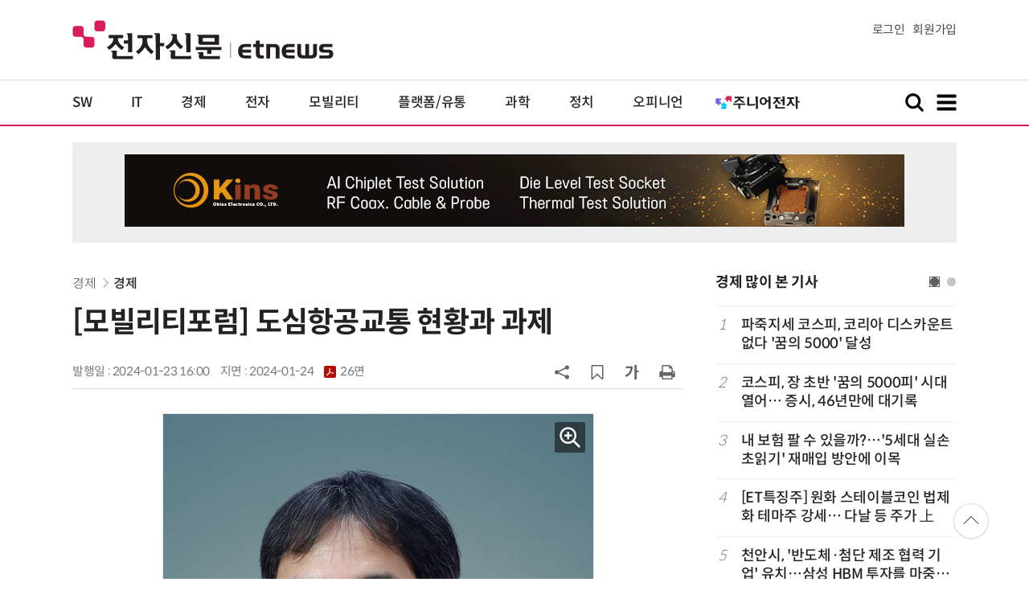

--- FILE ---
content_type: text/html; charset=UTF-8
request_url: https://www.etnews.com/20240123000077?SNS=00002
body_size: 52240
content:
<!DOCTYPE html>
<html lang="ko">
<head>
	<meta http-equiv="Content-Type" content="text/html; charset=UTF-8" />
	<meta name="viewport" content="width=device-width">
    <title>[모빌리티포럼] 도심항공교통 현황과 과제 - 전자신문</title>
	<link rel="canonical" href="https://www.etnews.com/20240123000077" />
	<link rel="alternate" media="only screen and (max-width: 640px)"  href="https://m.etnews.com/20240123000077">
	<meta http-equiv="Expires" content="-1">
    <meta http-equiv="Pragma" content="no-cache">
    <meta http-equiv="Cache-Control" content="no-cache">
    <meta http-equiv="X-UA-Compatible" content="IE=edge">
	<!--[if IE]><meta http-equiv='X-UA-Compatible' content='IE=edge,chrome=1'><![endif]-->
    <meta name="robots" content="all">
    <meta name="author" content="www.etnews.com">
    <meta name="copyright" content="Copyright &copy; Electronic Times Internet. All Right Reserved.">
    <meta name="keywords" content="전자신문,전자신문인터넷,Etnews,Etnews.com,뉴스,News,속보,방송,연예,통신,SW,바이오,소재,부품,과학,전자,자동차,경제,금융,산업,정책,글로벌,리포트,동영상,">
    <meta property="fb:app_id" content="1425291491111655">
	<meta name="format-detection" content="telephone=no">
	    <meta property="og:type" content="article" />
    <meta property="og:site_name" content="미래를 보는 창 - 전자신문">
    <meta property="og:url" content="https://www.etnews.com/20240123000077?SNS=00002">
    <meta property="og:image" content="https://img.etnews.com/news/article/2024/01/23/news-p.v1.20240123.d5b7bf2ea48745fdb7684351cdd62617_P1.jpg" />
	<meta property="og:image:width" content="535">
    <meta property="og:image:height" content="700">
    <meta property="og:title" content="[모빌리티포럼] 도심항공교통 현황과 과제">
    <meta property="og:description" content="지난 10일 미국 라스베이거스에서 열린 CES 2024에서 현대자동차그룹 슈퍼널이 4년간 공백을 깨고 S-A2라는 차세대 도심항공교통(UAM) 기체를 선보였다. 슈퍼널은 UAM 미래 생태계 구축 전략과 함께 2028년 상용화 계획도 함께 발표됐다. 전자제품박람회에서 자">
    <meta property="og:category" content="economy">
    <meta property="dable:image" content="https://img.etnews.com/news/article/2024/01/23/article_23152003498997.png">
	<meta property="dable:item_id" content="20240123000077">
	<meta property="dable:author" content="">
    <meta name="twitter:card" content="summary_large_image">
    <meta name="twitter:url" content="https://www.etnews.com/20240123000077?SNS=00001">
    <meta name="twitter:site" content="@imetnews">
    <meta name="twitter:image:src" content="https://img.etnews.com/news/article/2024/01/23/news-p.v1.20240123.d5b7bf2ea48745fdb7684351cdd62617_P1.jpg">
    <meta name="twitter:title" content="[모빌리티포럼] 도심항공교통 현황과 과제">
    <meta name="twitter:domain" content="etnews.com">
    <meta name="twitter:description" content="지난 10일 미국 라스베이거스에서 열린 CES 2024에서 현대자동차그룹 슈퍼널이 4년간 공백을 깨고 S-A2라는 차세대 도심항공교통(UAM) 기체를 선보였다. 슈퍼널은 UAM 미래 생태계 구축 전략과 함께 2028년 상용화 계획도 함께 발표됐다. 전자제품박람회에서 자">
    <meta name="url" content="https://www.etnews.com/20240123000077">
    <meta name="title" content="[모빌리티포럼] 도심항공교통 현황과 과제">
    <meta name="description" content="지난 10일 미국 라스베이거스에서 열린 CES 2024에서 현대자동차그룹 슈퍼널이 4년간 공백을 깨고 S-A2라는 차세대 도심항공교통(UAM) 기체를 선보였다. 슈퍼널은 UAM 미래 생태계 구축 전략과 함께 2028년 상용화 계획도 함께 발표됐다. 전자제품박람회에서 자">
    <meta name="news_keywords" content="">
    <meta name="DC.date.issued" content="2024-01-23">
	<!-- aicon  추가-->
	<meta content="20240123000077" property="aicon:item_id">
    <meta property="aicon:image" content="https://img.etnews.com/news/article/2024/01/23/article_23152003498997.png">
	<!-- 아이템 작성자(기자명) (필수) -->
	<meta content="" property="aicon:author">
	<!-- 아이템 카테고리 -->
	<meta content="경제" property="article:section"> <!-- 메인 카테고리 (필수) -->
	<!-- 아이템 작성일(ISO 8601) (필수) -->
	<meta content="2024-01-23T16:00:00+09:00" property="article:published_time"> <!-- 예(한국시간 오후 1:20) -->
	<meta property="ssc:cmsid" name="ssc:cmsid" content="AKR1202401230906226659"/>
	<script>var ART_CODE = "20240123000077";</script>
	<!-- Google Tag Manager -->
	<script id="et_tm_head">(function(w,d,s,l,i){w[l]=w[l]||[];w[l].push({'gtm.start':
	new Date().getTime(),event:'gtm.js'});var f=d.getElementsByTagName(s)[0],
	j=d.createElement(s),dl=l!='dataLayer'?'&l='+l:'';j.async=true;j.src=
	'https://www.googletagmanager.com/gtm.js?id='+i+dl;f.parentNode.insertBefore(j,f);
	})(window,document,'script','dataLayer','GTM-P8B2ZWL');</script>
	<!-- End Google Tag Manager -->
    <link rel="shortcut icon" href="https://img.etnews.com/2019/mobile_et/images/favicon.png" />
    <link rel="alternate" type="application/rss+xml" title="etnews.com [RSS]" href="http://rss.etnews.com/" />
	<link rel="stylesheet" type="text/css" href="https://img.etnews.com/2024/etnews/css/common.css?1769268505">
    <link rel="stylesheet" type="text/css" href="https://img.etnews.com/2024/etnews/css/view.css?1769268505"/>
    <link rel="stylesheet" type="text/css" href="https://img.etnews.com/2022/etnews/css/slick.css?1769268505"/>
	<script type="text/javascript"> var submenu_code = "";</script>
	<script type="text/javascript" src="https://img.etnews.com/2022/etnews/js/jquery-3.6.0.min.js"></script>
	<script type="text/javascript" src="https://www.etnews.com/static/js/common.js?1769268505" defer="" charset="utf-8"></script>
	<!--[if lt IE 9]>
	<script src="https://img.etnews.com/2016/etnews/js/html5shiv.js"></script>
	<![endif]-->
    <script type="text/javascript" src="https://img.etnews.com/2022/etnews/js/jquery.cookie.js"></script>
	<script type="text/javascript" src="/static/js/article.js?t=1769268505"></script>
	<script type="text/javascript" src="https://img.etnews.com/2022/etnews/js/slick.min.js"></script>
	<script type="text/javascript" src="https://compass.adop.cc/assets/js/adop/adopJ.js?v=14"></script>
	<script type="text/javascript">articleCount('20240123000077', '', '');</script>
	<script type="text/javascript">articleCount2('20240123000077', '', '', '18.222.80.76', 'Mozilla/5.0 (Macintosh; Intel Mac OS X 10_15_7) AppleWebKit/537.36 (KHTML, like Gecko) Chrome/131.0.0.0 Safari/537.36; ClaudeBot/1.0; +claudebot@anthropic.com)', '%2F20240123000077%3FSNS%3D00002');</script>
	<script type="text/javascript"> $(function(){ getRelated('20240123000077'); }); </script>
	<script type="text/javascript" src="//send.mci1.co.kr/delivery/js/31681456/23055687568" async></script>
	<script type="text/javascript">
		document.querySelector('meta[name=referrer]');
	</script>
	<!-- Dable 스크립트 시작 / 문의 media@dable.io -->
	<script>
	(function(d,a,b,l,e,_) { d[b]=d[b]||function(){(d[b].q=d[b].q||[]).push(arguments)};e=a.createElement(l); e.async=1;e.charset='utf-8';e.src='//static.dable.io/dist/plugin.min.js'; _=a.getElementsByTagName(l)[0];_.parentNode.insertBefore(e,_); })(window,document,'dable','script'); dable('setService', 'etnews.com'); dable('sendLogOnce'); 
	</script>
	<!-- Dable 스크립트 종료 / 문의 media@dable.io -->

</head>
<body>
	<!-- Google Tag Manager (noscript) -->
	<noscript><iframe id="et_tm_body" src="https://www.googletagmanager.com/ns.html?id=GTM-P8B2ZWL" height="0" width="0" style="display:none;visibility:hidden"></iframe></noscript>
	<!-- End Google Tag Manager (noscript) -->
	<!-- 동영상ad -->
	<script src="//ad.doorigo.co.kr/cgi-bin/PelicanC.dll?impr?pageid=0Hvd&out=copy"></script>
  <!-- 헤더 부분 : 시작 -->
	<header>
      <div class="nav_head">
        <div class="wrap">
          <h1 class="logo"><a href="https://www.etnews.com" title="전자신문"><img src="https://img.etnews.com/2024/etnews/images/logo_etnews.svg"></a></h1>
          <div class="nav_member">
            <a href="https://member.etnews.com/member/login.html?return_url=https://www.etnews.com">로그인</a><a href="https://member.etnews.com/member/join_index.html">회원가입</a>
          </div>
        </div>
      </div>
			
      <nav>
        <div class="wrap">
          <h1 class="logo_scroll"><a href="https://www.etnews.com" title="전자신문"><img src="https://img.etnews.com/2024/etnews/images/logo_et.svg"></a></h1>
		  <div class="nav_article_title" id="scroll_title"></div>
          <ul class="nav" id="scroll_nav">
            <li><a href="https://www.etnews.com/news/section.html?id1=04">SW</a></li>
            <li><a href="https://www.etnews.com/news/section.html?id1=03">IT</a></li>
            <li><a href="https://www.etnews.com/news/section.html?id1=02">경제</a></li>
            <li><a href="https://www.etnews.com/news/section.html?id1=06">전자</a></li>
            <li><a href="https://www.etnews.com/news/section.html?id1=17">모빌리티</a></li>
            <li><a href="https://www.etnews.com/news/section.html?id1=60">플랫폼/유통</a></li>
   		    <li><a href="https://www.etnews.com/news/section.html?id1=20">과학</a></li>
            <li><a href="https://www.etnews.com/news/section.html?id1=22">정치</a></li>
            <li><a href="https://www.etnews.com/news/opinion.html">오피니언</a></li>
			<li class="outlink"><a href="https://jr.etnews.com/" target="_blank"><img src="https://img.etnews.com/2024/junior/images/logo_jr_menu.svg"></a></li>
          </ul>
          <div class="search_and_fullmenu">
            <div class="fullmenu_button">
              <a href="javascript:void(0)" class="search_show" id="search_show">
                <img class="search_btn search_show" src="https://img.etnews.com/2024/etnews/images/search.svg" alt="검색창 열기">
              </a>
              <a href="javascript:void(0)" class="search_hide" id="search_hide">
                <img class="close_btn2 search_hide" src="https://img.etnews.com/2024/etnews/images/remove.svg" alt="전체 메뉴 닫기">
              </a>
            </div>

            <div class="fullmenu_button">
              <a href="javascript:void(0)" class="menu_show" id="menu_show">
                <img class="fullmenu_btn menu_show" src="https://img.etnews.com/2024/etnews/images/reorder.svg" alt="전체 메뉴 열기">
              </a>
              <a href="javascript:void(0)" class="menu_hide" id="menu_hide">
                <img class="close_btn menu_hide" src="https://img.etnews.com/2024/etnews/images/remove.svg" alt="전체 메뉴 닫기">
              </a>
            </div>

          </div>
        </div>
      </nav>

      <!-- 검색박스 -->
      <section class="search_wrap">
        <div class="searchbox">
          <form action="https://search.etnews.com/etnews/search.html" method="get">
            <input type="search" required="" class="searchbox-input" name="kwd" id="search_kwd" placeholder="검색어를 입력하세요">
            <input type="submit" value="" class="searchbox-submit">
          </form>
        </div>
      </section>
      <!-- //검색박스 -->

      <!-- 전체메뉴박스 -->
      <section class="fullmenu_wrap">
        <nav class="fullmenu_nav">
          <div class="fullmenu">
			<ul>
				<li class="title"><a href="https://news.etnews.com" target="_blank">뉴스</a></li>
			    <li><a href="https://www.etnews.com/news/section.html">속보</a></li>
			    <li><a href="https://www.etnews.com/news/section.html?id1=04">SW</a></li>
			    <li><a href="https://www.etnews.com/news/section.html?id1=03">IT</a></li>
			    <li><a href="https://www.etnews.com/news/section.html?id1=02">경제</a></li>
			    <li><a href="https://www.etnews.com/news/section.html?id1=06">전자</a></li>
			    <li><a href="https://www.etnews.com/news/section.html?id1=17">모빌리티</a></li>
			    <li><a href="https://www.etnews.com/news/section.html?id1=60">플랫폼/유통</a></li>
			    <li><a href="https://www.etnews.com/news/section.html?id1=20">과학</a></li>
			</ul>
			<ul>
				<li class="title">&nbsp;</li>
			    <li><a href="https://www.etnews.com/news/section.html?id1=22">정치</a></li>
			    <li><a href="https://www.etnews.com/news/opinion.html">오피니언</a></li>
			    <li><a href="https://www.etnews.com/news/section.html?id1=12">국제</a></li>
			    <li><a href="https://www.etnews.com/news/section.html?id1=25">전국</a></li>
			    <li><a href="https://www.etnews.com/news/section.html?id1=15">스포츠</a></li>
			    <li><a href="https://www.etnews.com/news/series.html?id=1">특집</a></li>
			    <li><a href="https://www.etnews.com/news/series.html?id=3">연재</a></li>
			</ul>
			<ul>
				<li class="title">라이프</li>
				<li><a href="https://www.etnews.com/news/section.html?id1=09&id2=091">연예</a></li>
				<li><a href="https://www.etnews.com/news/section.html?id1=09&id2=996">포토</a></li>
				<li><a href="https://www.etnews.com/news/section.html?id1=09&id2=096">공연전시</a></li>
				<li><a href="https://www.etnews.com/news/section.html?id1=09&id2=992">생활문화</a></li>
				<li><a href="https://www.etnews.com/news/section.html?id1=09&id2=093">여행/레저</a></li>
			</ul>
			<ul>
				<li class="title">비주얼IT</li>
				<li><a href="https://www.etnews.com/news/issue_analysis.html">이슈플러스</a></li>
				<li><a href="https://www.etnews.com/news/aistudio.html">AI 스튜디오</a></li>
				<li><a href="https://www.etnews.com/news/etstudio.html">Hot 영상</a></li>
				<li><a href="https://www.etnews.com/news/photonews.html">뷰포인트</a></li>
				<li><a href="https://www.etnews.com/stats/list_stats.html">인포그래픽</a></li>
			</ul>
			<ul>
				<li class="title">부가서비스</li>
				<li><a href="https://conference.etnews.com/" target="_blank">Conference</a></li>
				<li><a href="https://www.allshowtv.com/" target="_blank">allshowTV</a></li>
				<li><a href="https://www.etnews.com/ict" target="_blank">시사용어</a></li>
				<li><a href="https://pdf.etnews.com/" target="_blank">PDF서비스</a></li>
			</ul>
			<ul class="scrap_menu_ul">
				<li class="title">서비스안내</li>
				<li><a href="https://info.etnews.com/sub_2_1.html" target="_blank" title="새창으로">신문구독신청</a></li>
				<li><a href="https://info.etnews.com/sub_2_2.html">콘텐츠구매</a></li>
				<li><a href="http://leadersedition.etnews.com/intro/info.aspx" target="_blank" title="새창으로">초판서비스</a></li>
				<li class="title">회원서비스</li>
				<li><a href="https://www.etnews.com/pages/bookmark.html" title="내 스크랩으로 이동">내 스크랩</a></li>
			</ul>
			<ul>
				<li class="title">이용안내</li>
			    <li><a href="https://info.etnews.com/sub_3_1_1.html" target="_blank">지면광고안내</a></li>
			    <li><a href="https://info.etnews.com/sub_3_2.html" target="_blank">행사문의</a></li>
			    <li><a href="https://info.etnews.com/sub_3_3.html" target="_blank">통합마케팅 상품 안내</a></li>
			    <li><a href="https://info.etnews.com/sub_3_4.html" target="_blank">이용약관</a></li>
			    <li><a href="https://info.etnews.com/sub_3_5.html" target="_blank">개인정보취급방침</a></li>
			    <li><a href="https://info.etnews.com/sub_3_6.html" target="_blank">고충처리</a></li>
			</ul>
			<ul>
				<li class="title">회사소개</li>
			    <li><a href="https://info.etnews.com/sub_1_1_1.html" target="_blank">전자신문</a></li>
			    <li><a href="https://info.etnews.com/sub_1_2.html" target="_blank">전자신문인터넷</a></li>
			    <li><a href="https://info.etnews.com/sub_1_3_2.html" target="_blank">연혁</a></li>
			    <li><a href="https://info.etnews.com/sub_1_4.html" target="_blank">CI소개</a></li>
			    <li><a href="https://info.etnews.com/sub_1_5.html" target="_blank">회사위치</a></li>
			</ul>          </div>
        </nav>
      </section>
       <!-- //전체메뉴박스 -->
	  <div class="progress-container">
		<div class="progress-bar" id="pageBar"></div>
	  </div>
    </header>
  <!-- 헤더 부분 : 끝 -->
  <!-- 여기부터 콘텐츠 부분 1213-->
	<div class="ad_article_top_full">
			<iframe width="970" height="90" src="https://www.etnews.com/tools/refresh_script.html?duration=30&src=%2F%2Fyellow.contentsfeed.com%2FRealMedia%2Fads%2Fadstream_jx.ads%2Fetnews.com%2Fdetail%40Top2" scrolling="no"></iframe>
	</div>
  <main>
    <div class="wrap flex">

      <!-- col_left -->
      <div class="col_left">
        <article itemtype="http://schema.org/Article">
          <div class="article_header" >
            <div class="breadcrumb">
              <a href="/news/section.html?id1=02">경제</a>		              <a href="/news/section.html?id1=02&id2=024">경제</a>					</div>
            <h2 id="article_title_h2" itemtype="headline">[모빌리티포럼] 도심항공교통 현황과 과제</h2>
            <div class="timewrap">
              <div class="time">
                <time>발행일 : 2024-01-23 16:00</time>
				<time>지면 : <a href="https://pdf.etnews.com/pdf_today.html?ymd=20240124#p26" title="2024-01-24자 PDF 보기" target="_blank">2024-01-24 <span>26면</span></a></time>
              </div>
              <!-- acc_nav -->
              <div class="acc_nav">
                <div class="acc_nav_btn btn_sns">
                  <img src="https://img.etnews.com/2024/etnews/images/share.svg">
                </div>

                <!-- dropdown::SNS -->
                <div class="dropdown" id="bt_share_sns">
                  <strong>공유하기</strong>
				  <button class="dropdown_close"><img src="https://img.etnews.com/2024/etnews/images/remove_thin.svg"></button>
				  <a href="javascript:void(0);" onclick="window.open('https://www.facebook.com/sharer.php?u=https%3A%2F%2Fwww.etnews.com%2F20240123000077%3FSNS%3D00002','fbwin','width=1000,height=500'); return false;" title="페이스북 공유하기">
                    <span><img src="https://img.etnews.com/2024/etnews/images/sns_facebook.svg"></span>
                    <p>페이스북</p>
                  </a>
                  <a href="https://www.etnews.com/tools/redirect_sns.html?p=twitter&pos=2&url=https%3A%2F%2Fwww.etnews.com%2F20240123000077%3FSNS%3D00001&text=%5B%EB%AA%A8%EB%B9%8C%EB%A6%AC%ED%8B%B0%ED%8F%AC%EB%9F%BC%5D+%EB%8F%84%EC%8B%AC%ED%95%AD%EA%B3%B5%EA%B5%90%ED%86%B5+%ED%98%84%ED%99%A9%EA%B3%BC+%EA%B3%BC%EC%A0%9C"  title="X 공유하기" class="share_twitter" target="_blank">
                    <span><img src="https://img.etnews.com/2024/etnews/images/sns_x.svg"></span>
                    <p>X(트위터)</p>
                  </a>
                  <a href="javascript:void(0);" onclick="login_chk('https://www.etnews.com/20240123000077')" title="메일 보내기">
                    <span><img src="https://img.etnews.com/2024/etnews/images/sns_email.svg"></span>
                    <p>메일</p>
                  </a>
                  <a href="javascript:void(0);" title="URL 복사하기" id="btn_url_copy">
                    <span><img src="https://img.etnews.com/2024/etnews/images/sns_url.svg"></span>
                    <p>URL 복사</p>
                  </a>
				  <input type="hidden" name="copy_article_url" id="cp_url" value="https://www.etnews.com/20240123000077">
                </div>
                 <!-- //dropdown::SNS -->

                <div class="acc_nav_btn"><button class="btn_bookmark" data-id="20240123000077" title="스크랩"><img src="https://img.etnews.com/2024/etnews/images/bookmark.svg"></button></div>
                <div class="acc_nav_btn btn_ga">
                  <img src="https://img.etnews.com/2024/etnews/images/ga.svg">
                </div>
                 <!-- dropdown::글자크기 -->
                <div class="dropdown" id="bt_font_size">
                  <strong>글자크기 설정</strong>
				  <button class="dropdown_close"><img src="https://img.etnews.com/2024/etnews/images/remove_thin.svg"></button>
                  <a href="javascript:void(0);" onclick="changeFontSize('dec'); return false;" title="글자 작게" class="fs_small">
                    <span>가</span>
                    <p>작게</p>
                  </a>
				  <a href="javascript:void(0);" onclick="changeFontSize('default'); return false;" title="글자 보통" class="fs_default">
				    <span>가</span>
				    <p>보통</p>
				  </a>
                  <a href="javascript:void(0);" onclick="changeFontSize('inc'); return false;" title="글자 크게" class="fs_big">
                    <span>가</span>
                    <p>크게</p>
                  </a>
                </div>
                <!-- //dropdown::글자크기 -->

                <div class="acc_nav_btn"><a href="javascript:void(0);" onclick="print()" title="인쇄하기" class="news_print"><img src="https://img.etnews.com/2024/etnews/images/print.svg"></a></div>
              </div>
              <!-- //acc_nav -->
            </div>
          </div>

          <div class="article_body " itemprop="articleBody" id="articleBody">
<figure class="article_image"><a href="/tools/image_popup.html?v=[base64]" border="0" target="_blank" alt="새창 이미지확대보기"><img  src="https://img.etnews.com/news/article/2024/01/23/news-p.v1.20240123.d5b7bf2ea48745fdb7684351cdd62617_P1.jpg" alt="이관중 서울대학교 항공우주공학과 교수" style="cursor:pointer;" itemprop="image" /></a><figcaption class="caption">이관중 서울대학교 항공우주공학과 교수</figcaption></figure>
<p>지난 10일 미국 라스베이거스에서 열린 CES 2024에서 현대자동차그룹 슈퍼널이 4년간 공백을 깨고 S-A2라는 차세대 도심항공교통(UAM) 기체를 선보였다. 슈퍼널은 UAM 미래 생태계 구축 전략과 함께 2028년 상용화 계획도 함께 발표됐다. 전자제품박람회에서 자동차 기업이 개발한 기체가 소개됐다는 점 자체가 향후 UAM 기체의 형태와 서비스 운용 방식과 관련해 시사하는 바가 큰 이벤트였다.<br />
<br />
두 번의 세계 전쟁을 징검다리로 비약적으로 성장한 지난 세기 항공산업의 목표는 더 높게, 더 멀리, 더 빠르게 나는 항공기를 만드는 것이었다. 그러다 보니 달에 사람이 가고 음속보다 빠른 비행이 가능한 시대에도 근거리 항공 교통서비스가 존재하지 않는 역설적인 상황이 지속됐다. 그러나 지난 몇년간 이런 상황이 급변하고 있다.<br />
<br />
지난 2016년 우버(Uber)가 제시한 도심항공교통 개념은 이후 첨단항공교통으로 개념이 확장되며 전기추진항공기를 이용한 신개념 교통 서비스에 세계적인 관심을 촉발했다. 도심항공교통은 친환경 전기추진 장치를 장착한 항공기를 이용해 도심 내(intra-city) 또는 도시 간(inter-city) 사람이나 화물을 이동하는 항공 교통 시스템이다. 기체 뿐아니라 서비스와 인프라를 포함한 새로운 형태 교통 시스템으로 장기적으로 대략 수백조원 규모 신규 산업을 창출할 것으로 기대된다.<br />
<br />
현재 세계적으로 700곳 이상 기업과 연구기관에서 다양한 형태의 기체를 개발 중이며 특히 북미와 유럽을 중심으로 새로운 모빌리티 생태계를 선점하기 위한 국가적인 노력을 경주하고 있다. 국내에서도 굴지의 대기업과 정부출연연구소를 중심으로 기체 및 운용과 관련한 연구 개발을 활발히 진행 중이다. 일부 분야에서는 이미 세계를 선도하는 단계다.<br />
<br />
올 하반기부터는 국내외에서 개발된 실기체를 이용한 운용 실증 프로그램인 그랜드 챌린지(Grand Challenge)가 전남 고흥에서 시행될 예정이다. 당초 미국에서 계획된 내셔널 캠페인이 여러 사정으로 축소되며 그랜드 챌린지는 사실상 유일한 대규모 실증 사업으로서 그 결과에 세계의 이목이 집중되고 있다. 항공 분야에서 대한민국이 퍼스트 무버가 되는 첫번째 사례라고 할 수 있다.<br />
<br />
상업적 서비스에 요구되는 높은 수준의 기체 신뢰성과 안전성을 확인하고 보장하는 인증 과정을 성공적으로 마친 기체가 이르면 내년 중 미국에서 선보일 것으로 예상된다. 이렇게 되면 도심항공 교통 시스템 미래에 대한 논의가 훨씬 구체적인 방향성을 갖고 진행될 것이다.<br />
<br />
물론 장밋빛 전망만 있는 것은 아니다. 인구밀집 지역에서 운항이 가능하려면 높은 수준의 안전성이 보장되어야 하고 기술적으로는 소음과 관련한 사회적 수용성 문제, 배터리·모터를 포함한 고효율 전기추진 시스템, 도심 내 통신 및 항법시스템 기술이 조기에 확보돼야 한다. 이외에도 사이버 보안, 잠재적 테러 위험 등에서도 들여다봐야 할 부분이 많이 있다. 서비스 수요와 규모의 경제를 어떻게 달성할지에 대해서도 깊은 고민이 필요하다.<br />
<br />
정부에서는 산학연관으로 구성된 'UAM 팀 코리아'라는 협의체를 운영 중이다. 이를 통해 UAM 기술로드맵, 운용개념서를 발표하고 작년에는 세계에서 처음으로 UAM 특별법(도심항공교통 활용촉진 및 지원에 관한 법률안)을 제정하며 지금까지 이 분야에 선제적으로 대응하고 있다. 그러나 앞으로는 더 이상 참고할 만한 사례가 거의 없는 UAM 분야의 퍼스트 무버로서 기업, 정부뿐 아니라 모든 이해당사자들이 함께 고민하며 전인미답의 새로운 길을 열어가야 하는 상황을 맞이하고 있다.<br />
<br />
<span id='newsroom_etview_promotion' class='ad_newsroom1234'></span>UAM 기술 로드맵에서 제시하는 2030년 UAM 본격 상용화는 매우 도전적인 목표임에 틀림없다. 그러나 이 목표를 성공적으로 달성한다면 UAM은 우리나라 항공 산업을 한 단계 도약시킴은 물론 다음 세대 우리 경제를 이끄는 새로운 견인차가 될 수 있을 것이다. 기업, 정부, 연구기관, 운항 서비스 제공자, 대학 등 모든 이해관계 집단의 적극적인 협력과 조율된 노력이 필요한 시점이다.<br />
<br />
이관중 서울대 항공우주공학과 교수 kjyee@snu.ac.kr
</p>

		  </div>

            <!-- 해시태그 -->
            <div class="hashtag">
<a href="/news/category_list.html?id=2943">모빌리티 포럼</a>            </div>
            <!-- //해시태그 -->
			<!--- 연관기사  -->
			<div id="layerRelated"></div>
			<!--- //연관기사 -->
        </article>

		<div id="AnyMindavs" style="padding-bottom:40px;"></div>
		<div class="ad_text">
			<ul class="related_news">
				<li><script type="text/javascript" src="https://yellow.contentsfeed.com/RealMedia/ads/adstream_jx.ads/etnews.com/HotContents@x01" ></script></li>
				<li><script type="text/javascript" src="https://yellow.contentsfeed.com/RealMedia/ads/adstream_jx.ads/etnews.com/HotContents@x02" ></script></li>
				<li><script type="text/javascript" src="https://yellow.contentsfeed.com/RealMedia/ads/adstream_jx.ads/etnews.com/HotContents@x03" ></script></li>
			</ul>
		</div>		<div class="ad_300x250">
			<script src="https://media.adpnut.com/cgi-bin/PelicanC.dll?impr?pageid=01kr&out=script"></script>
		</div>
		<div class="ad_300x250">
			<script src="https://media.adpnut.com/cgi-bin/PelicanC.dll?impr?pageid=01kq&out=script"></script>
		</div>
		<!-- 컨퍼런스 광고 2줄-->
		<div class="ad_text">
			<ul >
				<li><script type="text/javascript" src="https://yellow.contentsfeed.com/RealMedia/ads/adstream_jx.ads/etnews.com/detail@x60" ></script></li>
				<li><script type="text/javascript" src="https://yellow.contentsfeed.com/RealMedia/ads/adstream_jx.ads/etnews.com/detail@x61" ></script></li>
			</ul>
		</div>
		<!-- 컨퍼런스 광고 2줄-->
	<div class="clearfix" id="banner_hns"><!-- HNS 에이치엔에스커뮤니케이션-->
		<div class="ad_300x250">		
			<ins class='adsbyadop' _adop_zon = '9cada4ff-ac10-408d-9ee4-9d3c47214b37' _adop_type = 're' style='display:inline-block;width:300px;height:250px;' _page_url=''></ins>
		</div>
		<div class="ad_300x250">
			<ins class='adsbyadop' _adop_zon = '2782b303-7d46-4f62-bf1c-d8194d4d9ad2' _adop_type = 're' style='display:inline-block;width:300px;height:250px;' _page_url=''></ins>
		</div>
	</div>		<script src="//ad.doorigo.co.kr/cgi-bin/PelicanC.dll?impr?pageid=0F2V&out=script"></script>	<div class="clearfix" style="margin-top:40px">
		<div class="ad_300x250">
			<iframe width="300" height="250" src="//ad.ad4989.co.kr/cgi-bin/PelicanC.dll?impr?pageid=0GTY&out=iframe" allowTransparency = "true" marginwidth="0" marginheight="0" hspace="0" vspace="0" frameborder="0" scrolling="no" sandbox="allow-same-origin allow-scripts allow-forms allow-top-navigation allow-popups allow-modals allow-top-navigation-by-user-activation allow-popups-to-escape-sandbox"></iframe>
		</div>
		<div class="ad_300x250">
			<iframe width="300" height="250" src="//ad.ad4989.co.kr/cgi-bin/PelicanC.dll?impr?pageid=0GTZ&out=iframe" allowTransparency = "true" marginwidth="0" marginheight="0" hspace="0" vspace="0" frameborder="0" scrolling="no" sandbox="allow-same-origin allow-scripts allow-forms allow-top-navigation allow-popups allow-modals allow-top-navigation-by-user-activation allow-popups-to-escape-sandbox"></iframe>
		</div>
	</div>
	  <!-- 전자신문 댓글시스템 가져오기-->

	  </div>
      <!-- //col_left -->
      <!-- //aside_wrap -->
      <div class="aside_wrap">

        <!-- topnews -->
        <aside class="topnews">
          <h3>경제 많이 본 기사</h3>
          <!-- slider -->
          <div class="slider">
            <ul class="single-item" id="topnews">
              <li class="active">
                <ol>
                  <li><i>1</i><a href="https://www.etnews.com/20260122000293">파죽지세 코스피, 코리아 디스카운트 없다 '꿈의 5000' 달성</a></li>
                  <li><i>2</i><a href="https://www.etnews.com/20260122000026">코스피, 장 초반  '꿈의 5000피' 시대 열어… 증시, 46년만에 대기록</a></li>
                  <li><i>3</i><a href="https://www.etnews.com/20260121000214">내 보험 팔 수 있을까?…'5세대 실손 초읽기' 재매입 방안에 이목</a></li>
                  <li><i>4</i><a href="https://www.etnews.com/20260123000173">[ET특징주]  원화 스테이블코인 법제화 테마주 강세… 다날 등 주가 上</a></li>
                  <li><i>5</i><a href="https://www.etnews.com/20260122000184">천안시, '반도체·첨단 제조 협력 기업' 유치…삼성 HBM 투자를 마중물 삼아</a></li>
                </ol>
              </li>
              <li class="active">
                <ol>                  <li><i>6</i><a href="https://www.etnews.com/20260121000007">美증시, 그린란드로 '셀아메리카'…엔비디아 4% 급락</a></li>
                  <li><i>7</i><a href="https://www.etnews.com/20260121000213">국민성장펀드 모펀드 출사표…자산운용업계 '진검승부' 예고</a></li>
                  <li><i>8</i><a href="https://www.etnews.com/20260122000280">한국·영국·미국 '카드 수수료'에 손댄다…물가 문제로 부상</a></li>
                  <li><i>9</i><a href="https://www.etnews.com/20260123000229">코스피, 장중 5000선 회복 후 4990대 마감…코스닥은 천스닥 눈앞</a></li>
                  <li><i>10</i><a href="https://www.etnews.com/20260123000178">한은, 2026년 상반기 인사…'정보보호실' 신설하고 70년대생·여성 리더 전진 배치</a></li>
                </ol>
              </li>
              
            </ul>
            <script type="text/javascript">
              $(document).ready(function(){ $('#topnews').slick({	arrows:false,dots: true, autoplay: false, infinite: true, autoplaySpeed:5000, cssEase: 'linear'});});
            </script>
          </div>
          <!-- //slider -->
        </aside>
        <!-- //topnews -->
			<!-- 주요행사 -->
            <aside class="event">
              <h3><a href="https://conference.etnews.com" target="_blank">주요 행사 <span class="more_gt">&#10095;</span></a></h3>
              <!-- slider -->
              <div class="slider">
                <ul class="single-item" id="event">
                  <li class="active">
                    <a href="https://conference.etnews.com/conf_info.html?uid=465" target="_blank">
                      <figure>
                        <img src="https://img.etnews.com/photo_main/conference/2026/01/02/cms_conference_list_02175845274104.jpg" alt="주요행사 이미지">
                      </figure>
                      <div class="text">
                        <strong>디자인 몰라도 OK! `AI 피그마`로 웹/앱 기획·제작 1-day 워크숍</strong>
                      </div>
                    </a>
                  </li>
                  <li class="active">
                    <a href="https://conference.etnews.com/conf_info.html?uid=462" target="_blank">
                      <figure>
                        <img src="https://img.etnews.com/photo_main/conference/2026/01/02/cms_conference_list_02175824054847.jpg" alt="주요행사 이미지">
                      </figure>
                      <div class="text">
                        <strong>바이브 코딩으로 익히는 파이썬 업무 자동화 with Cursor</strong>
                      </div>
                    </a>
                  </li>
                  <li class="active">
                    <a href="https://conference.etnews.com/conf_info.html?uid=464" target="_blank">
                      <figure>
                        <img src="https://img.etnews.com/photo_main/conference/2025/12/23/cms_conference_list_23171654263281.jpg" alt="주요행사 이미지">
                      </figure>
                      <div class="text">
                        <strong>`n8n`, 나의 첫 번째 AI 자동화 파트너 - 칼퇴 가능한 노코드 업무 자동화 실전 워크숍</strong>
                      </div>
                    </a>
                  </li>
                  <li class="active">
                    <a href="https://conference.etnews.com/conf_info.html?uid=469" target="_blank">
                      <figure>
                        <img src="https://img.etnews.com/photo_main/conference/2026/01/19/cms_conference_list_19094805542095.jpg" alt="주요행사 이미지">
                      </figure>
                      <div class="text">
                        <strong>AI 커머스 아키텍처 컨퍼런스 2026</strong>
                      </div>
                    </a>
                  </li>
                  <li class="active">
                    <a href="https://www.sek.co.kr/2026/security" target="_blank">
                      <figure>
                        <img src="https://img.etnews.com/photo_main/conference/2026/01/19/cms_conference_list_19152849641056.png" alt="주요행사 이미지">
                      </figure>
                      <div class="text">
                        <strong>시큐리티 메가비전 2026(Security MEGAVISION 2026</strong>
                      </div>
                    </a>
                  </li>
                  <li class="active">
                    <a href="https://conference.etnews.com/conf_info.html?uid=466" target="_blank">
                      <figure>
                        <img src="https://img.etnews.com/photo_main/conference/2026/01/02/cms_conference_list_02172437348063.jpg" alt="주요행사 이미지">
                      </figure>
                      <div class="text">
                        <strong>노코드 Dify와 MCP로 구현하는 AI 에이전트 업무 자동화 1-day 워크숍</strong>
                      </div>
                    </a>
                  </li>
                  <li class="active">
                    <a href="https://conference.etnews.com/conf_info.html?uid=467" target="_blank">
                      <figure>
                        <img src="https://img.etnews.com/photo_main/conference/2026/01/07/cms_conference_list_07101818869195.jpg" alt="주요행사 이미지">
                      </figure>
                      <div class="text">
                        <strong>코딩 몰라도 OK! ‘바이브 코딩’으로 웹/앱 제작 워크숍(초급반/중급반) with Cursor + n8n</strong>
                      </div>
                    </a>
                  </li>
                  <li class="active">
                    <a href="https://www.ciosummit.co.kr/" target="_blank">
                      <figure>
                        <img src="https://img.etnews.com/photo_main/conference/2025/12/08/cms_conference_list_08100105362329.png" alt="주요행사 이미지">
                      </figure>
                      <div class="text">
                        <strong>CIO Summit 2026</strong>
                      </div>
                    </a>
                  </li>
                </ul>
                <script type="text/javascript">
                  $(document).ready(function(){ $('#event').slick({	arrows:false,dots: true, autoplay: true, infinite: true, autoplaySpeed:5000, cssEase: 'linear'});});
                </script>
              </div>
              <!-- //slider -->
              
            </aside>

            <!-- //주요행사 -->

        <!-- 비즈플러스 -->
        <aside class="mostview">
          <h3>BIZPLUS</h3>
          <ul class="text_list">
            
			<li>
              <div class="text">
                <strong><a href="https://www.etnews.com/20260119000054">AI가 결정권을 갖는 시대, 기업의 생존전략은?… 'AI 커머스 아키텍처 컨퍼런스 2026' 2월 4일 개최</a></strong>
              </div>
            </li>
            
			<li>
              <div class="text">
                <strong><a href="https://www.etnews.com/20260114000374">“바이브 코딩으로 익히는 파이썬 업무 자동화 with Cursor” 1월 30일 개최</a></strong>
              </div>
            </li>
            
			<li>
              <div class="text">
                <strong><a href="https://www.etnews.com/20260114000372">“'AI 피그마'로 웹/앱 기획·제작 1-day 워크숍” 1월 28일 개최</a></strong>
              </div>
            </li>
            
			<li>
              <div class="text">
                <strong><a href="https://www.etnews.com/20260112000155">“2026 무라타 로보틱스 웨비나 : Sensing & Movement Redefined” 1월 30일 생방송</a></strong>
              </div>
            </li>
            
			<li>
              <div class="text">
                <strong><a href="https://www.etnews.com/20260112000153">[올쇼TV] DC-DC 컨버터의 주변회로 설계 (제1편) 1월 27일 생방송</a></strong>
              </div>
            </li>
		  </ul>
        </aside>
        <!-- //비즈플러스 -->
	  <aside class="ad_300x600">
		<iframe width="300" height="600" src="https://www.etnews.com/tools/refresh_script.html?refresh=true&amp;src=%2F%2Fyellow.contentsfeed.com%2FRealMedia%2Fads%2Fadstream_jx.ads%2Fetnews.com%2Fdetail%40Right2" frameborder="0" marginwidth="0" marginheight="0" scrolling="no"></iframe>
      </aside>
             <!-- HOT영상2 -->
            <aside class="shortform2">
              <h3><a href="https://www.etnews.com/news/etstudio.html">HOT 영상 <span class="more_gt">&#10095;</span></a></h3>
              <!-- slider -->
              <div class="slider">
                <ul class="single-item" id="shortform2">
                  <li class="active">
                    <a href="https://www.etnews.com/20260123000239">
                      <figure>
                        <img src="https://img.etnews.com/news/article/2026/01/23/news-p.v1.20260123.397d758f8737459bbb845cf1841cd38a_T1.png" alt="주요행사 이미지">
                      </figure>
                      <div class="text">
                        <strong>스키장 리프트서 '눈덩이 폭격' 당한 남성 3명… 왜?</strong>
                      </div>
                    </a>
                  </li>
                  <li class="active">
                    <a href="https://www.etnews.com/20260122000245">
                      <figure>
                        <img src="https://img.etnews.com/news/article/2026/01/22/news-p.v1.20260122.83231f0804804d3ebcbfee4ae938e78d_T1.jpg" alt="주요행사 이미지">
                      </figure>
                      <div class="text">
                        <strong>말 대신 손짓으로 조종되네… 日 '무음 제스처' 로봇 공개</strong>
                      </div>
                    </a>
                  </li>
                  <li class="active">
                    <a href="https://www.etnews.com/20260122000231">
                      <figure>
                        <img src="https://img.etnews.com/news/article/2026/01/22/news-p.v1.20260122.5b45403146874c5ab90f58268f20464d_T1.jpg" alt="주요행사 이미지">
                      </figure>
                      <div class="text">
                        <strong>“고양이가 사라졌다”... CCTV에 찍힌 '아마존 배송기사, 반려묘 절도' 논란</strong>
                      </div>
                    </a>
                  </li>
                  <li class="active">
                    <a href="https://www.etnews.com/20260121000305">
                      <figure>
                        <img src="https://img.etnews.com/news/article/2026/01/21/news-p.v1.20260121.4d5d1129b36d411288d9497bc0a0cbe7_T1.png" alt="주요행사 이미지">
                      </figure>
                      <div class="text">
                        <strong>드론 최고 속도 또 경신… 600km대 기록 등장</strong>
                      </div>
                    </a>
                  </li>
                </ul>
                <script type="text/javascript">
                  $(document).ready(function(){ $('#shortform2').slick({	arrows:false,dots: true, autoplay: true, infinite: true, autoplaySpeed:5000, cssEase: 'linear'});});
                </script>
              </div>
              <!-- //slider -->
            </aside>
            <!-- //HOT영상2 -->

		<aside class="ad_300x250">
			<ins class="adsbyaiinad" data-aiinad-inv="23086344105"></ins>
		</aside>
		<aside class="ad_300x250" id="banner_hns_right">
			<ins class='adsbyadop' _adop_zon = 'f353bfb7-8001-4beb-b894-d382d723c423' _adop_type = 're' style='display:inline-block;width:300px;height:250px;' _page_url=''></ins>
		</aside>
		<aside class="ad_300x250">
			<!-- Begin Dable 우측_리스트 / For inquiries, visit http://dable.io -->
			<div id="dablewidget_V7KBO3bo" data-widget_id="V7KBO3bo">
			<script>
			(function(d,a,b,l,e,_) {
			if(d[b]&&d[b].q)return;d[b]=function(){(d[b].q=d[b].q||[]).push(arguments)};e=a.createElement(l);
			e.async=1;e.charset='utf-8';e.src='//static.dable.io/dist/plugin.min.js';
			_=a.getElementsByTagName(l)[0];_.parentNode.insertBefore(e,_);
			})(window,document,'dable','script');
			dable('setService', 'etnews.com');
			dable('sendLogOnce');
			dable('renderWidget', 'dablewidget_V7KBO3bo');
			</script>
			</div>
			<!-- End 우측_리스트 / For inquiries, visit http://dable.io -->
		</aside>
<br>
<br>
		<aside class="ad_300x250"><!-- 애드바인 230524-->
			<iframe src="//tracker.adbinead.com/other/etnews_rightmiddle2.html" width="300" height="250" frameborder="0" marginwidth="0" marginheight="0" scrolling="no" vspace="0" hspace="0" allowtransparency="true" style="margin: 0px; padding: 0px; border: currentColor; border-image: none; width: 300px; height: 250px; visibility: visible; position: relative; background-color: transparent;"></iframe>
		</aside>
      </div>
      <!-- //aside_wrap -->
    </div>
	<!-- wrap flex end -->

  </main>

	<!-- 푸터 영역 -->
    <footer>
      <div class="wrap">
        <div class="fullmenu">
			<ul>
				<li class="title"><a href="https://news.etnews.com" target="_blank">뉴스</a></li>
			    <li><a href="https://www.etnews.com/news/section.html">속보</a></li>
			    <li><a href="https://www.etnews.com/news/section.html?id1=04">SW</a></li>
			    <li><a href="https://www.etnews.com/news/section.html?id1=03">IT</a></li>
			    <li><a href="https://www.etnews.com/news/section.html?id1=02">경제</a></li>
			    <li><a href="https://www.etnews.com/news/section.html?id1=06">전자</a></li>
			    <li><a href="https://www.etnews.com/news/section.html?id1=17">모빌리티</a></li>
			    <li><a href="https://www.etnews.com/news/section.html?id1=60">플랫폼/유통</a></li>
			    <li><a href="https://www.etnews.com/news/section.html?id1=20">과학</a></li>
			</ul>
			<ul>
				<li class="title">&nbsp;</li>
			    <li><a href="https://www.etnews.com/news/section.html?id1=22">정치</a></li>
			    <li><a href="https://www.etnews.com/news/opinion.html">오피니언</a></li>
			    <li><a href="https://www.etnews.com/news/section.html?id1=12">국제</a></li>
			    <li><a href="https://www.etnews.com/news/section.html?id1=25">전국</a></li>
			    <li><a href="https://www.etnews.com/news/section.html?id1=15">스포츠</a></li>
			    <li><a href="https://www.etnews.com/news/series.html?id=1">특집</a></li>
			    <li><a href="https://www.etnews.com/news/series.html?id=3">연재</a></li>
			</ul>
			<ul>
				<li class="title">라이프</li>
				<li><a href="https://www.etnews.com/news/section.html?id1=09&id2=091">연예</a></li>
				<li><a href="https://www.etnews.com/news/section.html?id1=09&id2=996">포토</a></li>
				<li><a href="https://www.etnews.com/news/section.html?id1=09&id2=096">공연전시</a></li>
				<li><a href="https://www.etnews.com/news/section.html?id1=09&id2=992">생활문화</a></li>
				<li><a href="https://www.etnews.com/news/section.html?id1=09&id2=093">여행/레저</a></li>
			</ul>
			<ul>
				<li class="title">비주얼IT</li>
				<li><a href="https://www.etnews.com/news/issue_analysis.html">이슈플러스</a></li>
				<li><a href="https://www.etnews.com/news/aistudio.html">AI 스튜디오</a></li>
				<li><a href="https://www.etnews.com/news/etstudio.html">Hot 영상</a></li>
				<li><a href="https://www.etnews.com/news/photonews.html">뷰포인트</a></li>
				<li><a href="https://www.etnews.com/stats/list_stats.html">인포그래픽</a></li>
			</ul>
			<ul>
				<li class="title">부가서비스</li>
				<li><a href="https://conference.etnews.com/" target="_blank">Conference</a></li>
				<li><a href="https://www.allshowtv.com/" target="_blank">allshowTV</a></li>
				<li><a href="https://www.etnews.com/ict" target="_blank">시사용어</a></li>
				<li><a href="https://pdf.etnews.com/" target="_blank">PDF서비스</a></li>
			</ul>
			<ul class="scrap_menu_ul">
				<li class="title">서비스안내</li>
				<li><a href="https://info.etnews.com/sub_2_1.html" target="_blank" title="새창으로">신문구독신청</a></li>
				<li><a href="https://info.etnews.com/sub_2_2.html">콘텐츠구매</a></li>
				<li><a href="http://leadersedition.etnews.com/intro/info.aspx" target="_blank" title="새창으로">초판서비스</a></li>
				<li class="title">회원서비스</li>
				<li><a href="https://www.etnews.com/pages/bookmark.html" title="내 스크랩으로 이동">내 스크랩</a></li>
			</ul>
			<ul>
				<li class="title">이용안내</li>
			    <li><a href="https://info.etnews.com/sub_3_1_1.html" target="_blank">지면광고안내</a></li>
			    <li><a href="https://info.etnews.com/sub_3_2.html" target="_blank">행사문의</a></li>
			    <li><a href="https://info.etnews.com/sub_3_3.html" target="_blank">통합마케팅 상품 안내</a></li>
			    <li><a href="https://info.etnews.com/sub_3_4.html" target="_blank">이용약관</a></li>
			    <li><a href="https://info.etnews.com/sub_3_5.html" target="_blank">개인정보취급방침</a></li>
			    <li><a href="https://info.etnews.com/sub_3_6.html" target="_blank">고충처리</a></li>
			</ul>
			<ul>
				<li class="title">회사소개</li>
			    <li><a href="https://info.etnews.com/sub_1_1_1.html" target="_blank">전자신문</a></li>
			    <li><a href="https://info.etnews.com/sub_1_2.html" target="_blank">전자신문인터넷</a></li>
			    <li><a href="https://info.etnews.com/sub_1_3_2.html" target="_blank">연혁</a></li>
			    <li><a href="https://info.etnews.com/sub_1_4.html" target="_blank">CI소개</a></li>
			    <li><a href="https://info.etnews.com/sub_1_5.html" target="_blank">회사위치</a></li>
			</ul>        </div>
      </div>
      <div class="nav_footer">
        <div class="wrap">
          <div class="policy span_wrap">
            <span><a href="https://info.etnews.com/sub_3_1_1.html" target="_blank">지면광고안내</a></span>
            <span><a href="https://info.etnews.com/sub_3_2.html" target="_blank">행사문의</a></span>
            <span><a href="https://info.etnews.com/sub_3_3.html" target="_blank">통합마케팅 상품 안내</a></span>
            <span><a href="https://info.etnews.com/sub_3_4.html" target="_blank">이용약관</a></span>
            <span><a href="https://info.etnews.com/sub_3_5.html" target="_blank">개인정보취급방침</a></span>
            <span><a href="https://info.etnews.com/sub_3_6.html" target="_blank">고충처리</a></span>
            <span><a href="https://www.etnews.com/sitemap.html">사이트맵</a></span>
          </div>
        </div>
      </div>
      <div class="company_info">
        <div class="wrap">
          <div class="title span_wrap">
            <strong>전자신문</strong>
            <span><a href="https://info.etnews.com/" target="_blank">회사소개</a></span>
          </div>
          <adress class="span_wrap">
            <span>주소 : 서울시 서초구 양재대로2길 22-16 호반파크1관</span>
            <span>대표번호 : 02-2168-9200</span>
            <span>등록번호 : 서울 아04494</span>
            <span>등록일자 : 2017년 04월 27일</span>
          </adress>
		  <p class="span_wrap">
            <span>사업자명 : 전자신문인터넷</span>
            <span>사업자번호 : 107-81-80959</span>
            <span>발행·편집인: 심규호</span>
            <span>청소년보호책임자: 김태권</span>
		  </p>
          <p class="copyright">Copyright &copy; Electronic Times Internet. All Rights Reserved.</p>
        </div>
      </div>
      <button type="button" class="go_top" title="맨 위로"><img src="https://img.etnews.com/2024/etnews/images/gt_light.svg"></button>
	</footer>
	<div id="snackbar"></div>
	<!-- ICT용어 하이라이트 2024-01-23 16:00-->
	<script type="text/javascript"> var ict_terms_except = {};</script>
	<script src="https://www.etnews.com/tools/ict_terms.js?1769268505" type="text/javascript"></script>
	<script src="https://www.etnews.com/tools/ict_highlight.js?1769268505" type="text/javascript"></script>
	<script type="text/javascript">
	  window._taboola = window._taboola || [];
	  _taboola.push({flush: true});
	</script>

</body>
</html>

--- FILE ---
content_type: text/html; charset=UTF-8
request_url: https://www.etnews.com/tools/article_ajax.html
body_size: 802
content:
{"result":"0","result_msg":"success","items":[{"art_code":"20241217000108","title":"\uace0\ub839 \uc0ac\ud68c\uc640 \ud55c\uad6d \ubaa8\ube4c\ub9ac\ud2f0\uc758 \ubbf8\ub798"},{"art_code":"20241203000261","title":"\uc790\uc728\uc8fc\ud589\ucc28\uac00 \ud480\uc5b4\uc57c \ud560 \uc219\uc81c"},{"art_code":"20241119000202","title":"\uc2a4\ub9c8\ud2b8 \ubaa8\ube4c\ub9ac\ud2f0 \uc2dc\ub300\uc758 \uc11c\ub9c9"},{"art_code":"20241112000272","title":"30\ub144 \ubcf4\ud589\uad8c \uc6b4\ub3d9\uc758 \uc131\uacfc\uc640 \uacfc\uc81c"}],"label":"<a href=\"\/news\/series_list.html?id=2943&sn=3\"><b>[\uad00\ub828 \uc5f0\uc7ac]<\/b> \ubaa8\ube4c\ub9ac\ud2f0 \ud3ec\ub7fc<\/a>","category_info":{"pserial":2943,"pcategory":"\uc5f0\uc7ac","serial":2943,"category":"\ubaa8\ube4c\ub9ac\ud2f0 \ud3ec\ub7fc","image":""}}

--- FILE ---
content_type: text/html; charset=utf-8
request_url: https://www.google.com/recaptcha/api2/aframe
body_size: 265
content:
<!DOCTYPE HTML><html><head><meta http-equiv="content-type" content="text/html; charset=UTF-8"></head><body><script nonce="oi66f2JOqlOtzf1ZD513LQ">/** Anti-fraud and anti-abuse applications only. See google.com/recaptcha */ try{var clients={'sodar':'https://pagead2.googlesyndication.com/pagead/sodar?'};window.addEventListener("message",function(a){try{if(a.source===window.parent){var b=JSON.parse(a.data);var c=clients[b['id']];if(c){var d=document.createElement('img');d.src=c+b['params']+'&rc='+(localStorage.getItem("rc::a")?sessionStorage.getItem("rc::b"):"");window.document.body.appendChild(d);sessionStorage.setItem("rc::e",parseInt(sessionStorage.getItem("rc::e")||0)+1);localStorage.setItem("rc::h",'1769268513058');}}}catch(b){}});window.parent.postMessage("_grecaptcha_ready", "*");}catch(b){}</script></body></html>

--- FILE ---
content_type: application/x-javascript
request_url: https://yellow.contentsfeed.com/RealMedia/ads/adstream_jx.ads/etnews.com/detail@x61
body_size: 456
content:
document.write ('<a href="http://yellow.contentsfeed.com/RealMedia/ads/click_lx.ads/etnews.com/detail/L17/1883911304/x61/etnews/allshowTV_rohm_260127/allshowTV_rohm_260127_detail_byline_down.html/4574355154476c3035523041444c4463" target="_blank">[올쇼TV] DC-DC 컨버터의 부품 선정 포인트 구체적인 예시 설명 (1/27 생방송)</a>');


--- FILE ---
content_type: application/x-javascript
request_url: https://yellow.contentsfeed.com/RealMedia/ads/adstream_jx.ads/etnews.com/detail@Right2
body_size: 425
content:
document.write ('<a href="https://yellow.contentsfeed.com/RealMedia/ads/click_lx.ads/etnews.com/detail/L17/632154534/Right2/etnews/okins_fix_600/okins_fix_600_detail/4574355154476c303552384142355861" target="_new"><img src="https://img.etnews.com/Et/etnews/banner/20250626/okins_300x600.gif"  alt=""  border="0"></a>');


--- FILE ---
content_type: application/x-javascript
request_url: https://yellow.contentsfeed.com/RealMedia/ads/adstream_jx.ads/etnews.com/HotContents@x01
body_size: 578
content:
document.write ('<a href="http://yellow.contentsfeed.com/RealMedia/ads/click_lx.ads/etnews.com/HotContents/L22/1668677960/x01/etnews/HotContents_250520/HotContents_250520_x01.html/4574355154476c3035527741416d4c73" target="_blank">▶');
document.write ("'");
document.write ('45만원');
document.write ("'");
document.write (' 명품 퍼터, 65% 할인 ');
document.write ("'");
document.write ('10만원');
document.write ("'");
document.write ('대 한정판매!</a>');


--- FILE ---
content_type: application/x-javascript
request_url: https://yellow.contentsfeed.com/RealMedia/ads/adstream_jx.ads/etnews.com/detail@x60
body_size: 505
content:
document.write ('<a href="http://yellow.contentsfeed.com/RealMedia/ads/click_lx.ads/etnews.com/detail/L17/2086732077/x60/etnews/conf_python_260130/conf_python_260130_detail_byline_up.html/4574355154476c3035527741434a4642" target="_blank">"파이썬을 몰라도 파이썬으로 하는 업무 자동화" 바이브 코딩으로 익히는 파이썬 업무 자동화 with Cursor 1월 30일 개최</a>');


--- FILE ---
content_type: application/x-javascript
request_url: https://yellow.contentsfeed.com/RealMedia/ads/adstream_jx.ads/etnews.com/HotContents@x03
body_size: 494
content:
document.write ('<a href="http://yellow.contentsfeed.com/RealMedia/ads/click_lx.ads/etnews.com/HotContents/L22/2130160242/x03/etnews/HotContents_250520/HotContents_250520_x03.html/4574355154476c30355277414355384f" target="_blank" >▶ 7번 아이언, 비거리가 ');
document.write ("'");
document.write ('170m');
document.write ("'");
document.write (' 괴물 아이언 등장!</a>\n');


--- FILE ---
content_type: application/x-javascript
request_url: https://yellow.contentsfeed.com/RealMedia/ads/adstream_jx.ads/etnews.com/HotContents@x02
body_size: 493
content:
document.write ('<a href="http://yellow.contentsfeed.com/RealMedia/ads/click_lx.ads/etnews.com/HotContents/L22/1326246522/x02/etnews/HotContents_250520/HotContents_250520_x02.html/4574355154476c303552774141377a6a" target="_blank">▶ ');
document.write ("'");
document.write ('2m');
document.write ("'");
document.write (' 퍼팅은 무조건 성공! 퍼팅으로만 10타 줄여~</a>');


--- FILE ---
content_type: application/x-javascript
request_url: https://yellow.contentsfeed.com/RealMedia/ads/adstream_jx.ads/etnews.com/detail@Top2
body_size: 423
content:
document.write ('<a href="https://yellow.contentsfeed.com/RealMedia/ads/click_lx.ads/etnews.com/detail/L17/1219801942/Top2/etnews/okins_fix_970/okins_fix_970_detail/4574355154476c303552304141316630" target="_new"><img src="https://img.etnews.com/Et/etnews/banner/20250626/okins_970x90.gif"  alt=""  border="0"></a>');
